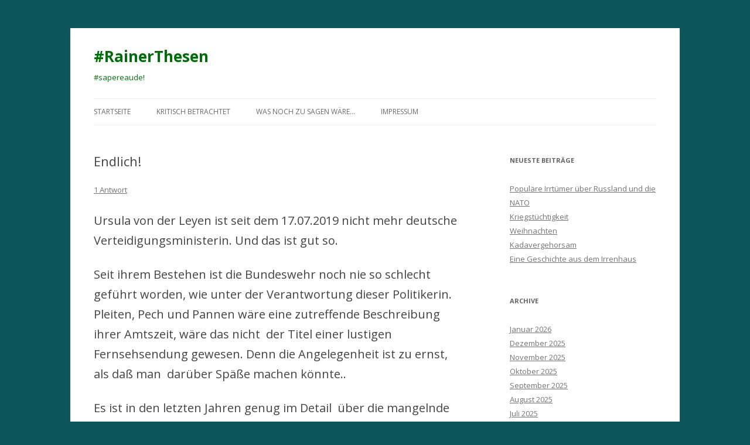

--- FILE ---
content_type: text/html; charset=UTF-8
request_url: https://rainerthesen.de/2019/07/18/endlich/
body_size: 43843
content:
<!DOCTYPE html>
<!--[if IE 7]>
<html class="ie ie7" lang="de">
<![endif]-->
<!--[if IE 8]>
<html class="ie ie8" lang="de">
<![endif]-->
<!--[if !(IE 7) & !(IE 8)]><!-->
<html lang="de">
<!--<![endif]-->
<head>
<meta charset="UTF-8" />
<meta name="viewport" content="width=device-width" />
<title>Endlich! | #RainerThesen</title>
<link rel="profile" href="https://gmpg.org/xfn/11" />
<link rel="pingback" href="https://rainerthesen.de/xmlrpc.php">
<!--[if lt IE 9]>
<script src="https://rainerthesen.de/wp-content/themes/twentytwelve/js/html5.js?ver=3.7.0" type="text/javascript"></script>
<![endif]-->
<meta name='robots' content='max-image-preview:large' />
	<style>img:is([sizes="auto" i], [sizes^="auto," i]) { contain-intrinsic-size: 3000px 1500px }</style>
	<link rel='dns-prefetch' href='//fonts.googleapis.com' />
<link href='https://fonts.gstatic.com' crossorigin rel='preconnect' />
<link rel="alternate" type="application/rss+xml" title="#RainerThesen &raquo; Feed" href="https://rainerthesen.de/feed/" />
<link rel="alternate" type="application/rss+xml" title="#RainerThesen &raquo; Kommentar-Feed" href="https://rainerthesen.de/comments/feed/" />
<link rel="alternate" type="application/rss+xml" title="#RainerThesen &raquo; Endlich! Kommentar-Feed" href="https://rainerthesen.de/2019/07/18/endlich/feed/" />
<script type="text/javascript">
/* <![CDATA[ */
window._wpemojiSettings = {"baseUrl":"https:\/\/s.w.org\/images\/core\/emoji\/15.0.3\/72x72\/","ext":".png","svgUrl":"https:\/\/s.w.org\/images\/core\/emoji\/15.0.3\/svg\/","svgExt":".svg","source":{"concatemoji":"https:\/\/rainerthesen.de\/wp-includes\/js\/wp-emoji-release.min.js?ver=6.7.1"}};
/*! This file is auto-generated */
!function(i,n){var o,s,e;function c(e){try{var t={supportTests:e,timestamp:(new Date).valueOf()};sessionStorage.setItem(o,JSON.stringify(t))}catch(e){}}function p(e,t,n){e.clearRect(0,0,e.canvas.width,e.canvas.height),e.fillText(t,0,0);var t=new Uint32Array(e.getImageData(0,0,e.canvas.width,e.canvas.height).data),r=(e.clearRect(0,0,e.canvas.width,e.canvas.height),e.fillText(n,0,0),new Uint32Array(e.getImageData(0,0,e.canvas.width,e.canvas.height).data));return t.every(function(e,t){return e===r[t]})}function u(e,t,n){switch(t){case"flag":return n(e,"\ud83c\udff3\ufe0f\u200d\u26a7\ufe0f","\ud83c\udff3\ufe0f\u200b\u26a7\ufe0f")?!1:!n(e,"\ud83c\uddfa\ud83c\uddf3","\ud83c\uddfa\u200b\ud83c\uddf3")&&!n(e,"\ud83c\udff4\udb40\udc67\udb40\udc62\udb40\udc65\udb40\udc6e\udb40\udc67\udb40\udc7f","\ud83c\udff4\u200b\udb40\udc67\u200b\udb40\udc62\u200b\udb40\udc65\u200b\udb40\udc6e\u200b\udb40\udc67\u200b\udb40\udc7f");case"emoji":return!n(e,"\ud83d\udc26\u200d\u2b1b","\ud83d\udc26\u200b\u2b1b")}return!1}function f(e,t,n){var r="undefined"!=typeof WorkerGlobalScope&&self instanceof WorkerGlobalScope?new OffscreenCanvas(300,150):i.createElement("canvas"),a=r.getContext("2d",{willReadFrequently:!0}),o=(a.textBaseline="top",a.font="600 32px Arial",{});return e.forEach(function(e){o[e]=t(a,e,n)}),o}function t(e){var t=i.createElement("script");t.src=e,t.defer=!0,i.head.appendChild(t)}"undefined"!=typeof Promise&&(o="wpEmojiSettingsSupports",s=["flag","emoji"],n.supports={everything:!0,everythingExceptFlag:!0},e=new Promise(function(e){i.addEventListener("DOMContentLoaded",e,{once:!0})}),new Promise(function(t){var n=function(){try{var e=JSON.parse(sessionStorage.getItem(o));if("object"==typeof e&&"number"==typeof e.timestamp&&(new Date).valueOf()<e.timestamp+604800&&"object"==typeof e.supportTests)return e.supportTests}catch(e){}return null}();if(!n){if("undefined"!=typeof Worker&&"undefined"!=typeof OffscreenCanvas&&"undefined"!=typeof URL&&URL.createObjectURL&&"undefined"!=typeof Blob)try{var e="postMessage("+f.toString()+"("+[JSON.stringify(s),u.toString(),p.toString()].join(",")+"));",r=new Blob([e],{type:"text/javascript"}),a=new Worker(URL.createObjectURL(r),{name:"wpTestEmojiSupports"});return void(a.onmessage=function(e){c(n=e.data),a.terminate(),t(n)})}catch(e){}c(n=f(s,u,p))}t(n)}).then(function(e){for(var t in e)n.supports[t]=e[t],n.supports.everything=n.supports.everything&&n.supports[t],"flag"!==t&&(n.supports.everythingExceptFlag=n.supports.everythingExceptFlag&&n.supports[t]);n.supports.everythingExceptFlag=n.supports.everythingExceptFlag&&!n.supports.flag,n.DOMReady=!1,n.readyCallback=function(){n.DOMReady=!0}}).then(function(){return e}).then(function(){var e;n.supports.everything||(n.readyCallback(),(e=n.source||{}).concatemoji?t(e.concatemoji):e.wpemoji&&e.twemoji&&(t(e.twemoji),t(e.wpemoji)))}))}((window,document),window._wpemojiSettings);
/* ]]> */
</script>
<style id='wp-emoji-styles-inline-css' type='text/css'>

	img.wp-smiley, img.emoji {
		display: inline !important;
		border: none !important;
		box-shadow: none !important;
		height: 1em !important;
		width: 1em !important;
		margin: 0 0.07em !important;
		vertical-align: -0.1em !important;
		background: none !important;
		padding: 0 !important;
	}
</style>
<link rel='stylesheet' id='wp-block-library-css' href='https://rainerthesen.de/wp-includes/css/dist/block-library/style.min.css?ver=6.7.1' type='text/css' media='all' />
<style id='wp-block-library-theme-inline-css' type='text/css'>
.wp-block-audio :where(figcaption){color:#555;font-size:13px;text-align:center}.is-dark-theme .wp-block-audio :where(figcaption){color:#ffffffa6}.wp-block-audio{margin:0 0 1em}.wp-block-code{border:1px solid #ccc;border-radius:4px;font-family:Menlo,Consolas,monaco,monospace;padding:.8em 1em}.wp-block-embed :where(figcaption){color:#555;font-size:13px;text-align:center}.is-dark-theme .wp-block-embed :where(figcaption){color:#ffffffa6}.wp-block-embed{margin:0 0 1em}.blocks-gallery-caption{color:#555;font-size:13px;text-align:center}.is-dark-theme .blocks-gallery-caption{color:#ffffffa6}:root :where(.wp-block-image figcaption){color:#555;font-size:13px;text-align:center}.is-dark-theme :root :where(.wp-block-image figcaption){color:#ffffffa6}.wp-block-image{margin:0 0 1em}.wp-block-pullquote{border-bottom:4px solid;border-top:4px solid;color:currentColor;margin-bottom:1.75em}.wp-block-pullquote cite,.wp-block-pullquote footer,.wp-block-pullquote__citation{color:currentColor;font-size:.8125em;font-style:normal;text-transform:uppercase}.wp-block-quote{border-left:.25em solid;margin:0 0 1.75em;padding-left:1em}.wp-block-quote cite,.wp-block-quote footer{color:currentColor;font-size:.8125em;font-style:normal;position:relative}.wp-block-quote:where(.has-text-align-right){border-left:none;border-right:.25em solid;padding-left:0;padding-right:1em}.wp-block-quote:where(.has-text-align-center){border:none;padding-left:0}.wp-block-quote.is-large,.wp-block-quote.is-style-large,.wp-block-quote:where(.is-style-plain){border:none}.wp-block-search .wp-block-search__label{font-weight:700}.wp-block-search__button{border:1px solid #ccc;padding:.375em .625em}:where(.wp-block-group.has-background){padding:1.25em 2.375em}.wp-block-separator.has-css-opacity{opacity:.4}.wp-block-separator{border:none;border-bottom:2px solid;margin-left:auto;margin-right:auto}.wp-block-separator.has-alpha-channel-opacity{opacity:1}.wp-block-separator:not(.is-style-wide):not(.is-style-dots){width:100px}.wp-block-separator.has-background:not(.is-style-dots){border-bottom:none;height:1px}.wp-block-separator.has-background:not(.is-style-wide):not(.is-style-dots){height:2px}.wp-block-table{margin:0 0 1em}.wp-block-table td,.wp-block-table th{word-break:normal}.wp-block-table :where(figcaption){color:#555;font-size:13px;text-align:center}.is-dark-theme .wp-block-table :where(figcaption){color:#ffffffa6}.wp-block-video :where(figcaption){color:#555;font-size:13px;text-align:center}.is-dark-theme .wp-block-video :where(figcaption){color:#ffffffa6}.wp-block-video{margin:0 0 1em}:root :where(.wp-block-template-part.has-background){margin-bottom:0;margin-top:0;padding:1.25em 2.375em}
</style>
<style id='classic-theme-styles-inline-css' type='text/css'>
/*! This file is auto-generated */
.wp-block-button__link{color:#fff;background-color:#32373c;border-radius:9999px;box-shadow:none;text-decoration:none;padding:calc(.667em + 2px) calc(1.333em + 2px);font-size:1.125em}.wp-block-file__button{background:#32373c;color:#fff;text-decoration:none}
</style>
<style id='global-styles-inline-css' type='text/css'>
:root{--wp--preset--aspect-ratio--square: 1;--wp--preset--aspect-ratio--4-3: 4/3;--wp--preset--aspect-ratio--3-4: 3/4;--wp--preset--aspect-ratio--3-2: 3/2;--wp--preset--aspect-ratio--2-3: 2/3;--wp--preset--aspect-ratio--16-9: 16/9;--wp--preset--aspect-ratio--9-16: 9/16;--wp--preset--color--black: #000000;--wp--preset--color--cyan-bluish-gray: #abb8c3;--wp--preset--color--white: #fff;--wp--preset--color--pale-pink: #f78da7;--wp--preset--color--vivid-red: #cf2e2e;--wp--preset--color--luminous-vivid-orange: #ff6900;--wp--preset--color--luminous-vivid-amber: #fcb900;--wp--preset--color--light-green-cyan: #7bdcb5;--wp--preset--color--vivid-green-cyan: #00d084;--wp--preset--color--pale-cyan-blue: #8ed1fc;--wp--preset--color--vivid-cyan-blue: #0693e3;--wp--preset--color--vivid-purple: #9b51e0;--wp--preset--color--blue: #21759b;--wp--preset--color--dark-gray: #444;--wp--preset--color--medium-gray: #9f9f9f;--wp--preset--color--light-gray: #e6e6e6;--wp--preset--gradient--vivid-cyan-blue-to-vivid-purple: linear-gradient(135deg,rgba(6,147,227,1) 0%,rgb(155,81,224) 100%);--wp--preset--gradient--light-green-cyan-to-vivid-green-cyan: linear-gradient(135deg,rgb(122,220,180) 0%,rgb(0,208,130) 100%);--wp--preset--gradient--luminous-vivid-amber-to-luminous-vivid-orange: linear-gradient(135deg,rgba(252,185,0,1) 0%,rgba(255,105,0,1) 100%);--wp--preset--gradient--luminous-vivid-orange-to-vivid-red: linear-gradient(135deg,rgba(255,105,0,1) 0%,rgb(207,46,46) 100%);--wp--preset--gradient--very-light-gray-to-cyan-bluish-gray: linear-gradient(135deg,rgb(238,238,238) 0%,rgb(169,184,195) 100%);--wp--preset--gradient--cool-to-warm-spectrum: linear-gradient(135deg,rgb(74,234,220) 0%,rgb(151,120,209) 20%,rgb(207,42,186) 40%,rgb(238,44,130) 60%,rgb(251,105,98) 80%,rgb(254,248,76) 100%);--wp--preset--gradient--blush-light-purple: linear-gradient(135deg,rgb(255,206,236) 0%,rgb(152,150,240) 100%);--wp--preset--gradient--blush-bordeaux: linear-gradient(135deg,rgb(254,205,165) 0%,rgb(254,45,45) 50%,rgb(107,0,62) 100%);--wp--preset--gradient--luminous-dusk: linear-gradient(135deg,rgb(255,203,112) 0%,rgb(199,81,192) 50%,rgb(65,88,208) 100%);--wp--preset--gradient--pale-ocean: linear-gradient(135deg,rgb(255,245,203) 0%,rgb(182,227,212) 50%,rgb(51,167,181) 100%);--wp--preset--gradient--electric-grass: linear-gradient(135deg,rgb(202,248,128) 0%,rgb(113,206,126) 100%);--wp--preset--gradient--midnight: linear-gradient(135deg,rgb(2,3,129) 0%,rgb(40,116,252) 100%);--wp--preset--font-size--small: 13px;--wp--preset--font-size--medium: 20px;--wp--preset--font-size--large: 36px;--wp--preset--font-size--x-large: 42px;--wp--preset--spacing--20: 0.44rem;--wp--preset--spacing--30: 0.67rem;--wp--preset--spacing--40: 1rem;--wp--preset--spacing--50: 1.5rem;--wp--preset--spacing--60: 2.25rem;--wp--preset--spacing--70: 3.38rem;--wp--preset--spacing--80: 5.06rem;--wp--preset--shadow--natural: 6px 6px 9px rgba(0, 0, 0, 0.2);--wp--preset--shadow--deep: 12px 12px 50px rgba(0, 0, 0, 0.4);--wp--preset--shadow--sharp: 6px 6px 0px rgba(0, 0, 0, 0.2);--wp--preset--shadow--outlined: 6px 6px 0px -3px rgba(255, 255, 255, 1), 6px 6px rgba(0, 0, 0, 1);--wp--preset--shadow--crisp: 6px 6px 0px rgba(0, 0, 0, 1);}:where(.is-layout-flex){gap: 0.5em;}:where(.is-layout-grid){gap: 0.5em;}body .is-layout-flex{display: flex;}.is-layout-flex{flex-wrap: wrap;align-items: center;}.is-layout-flex > :is(*, div){margin: 0;}body .is-layout-grid{display: grid;}.is-layout-grid > :is(*, div){margin: 0;}:where(.wp-block-columns.is-layout-flex){gap: 2em;}:where(.wp-block-columns.is-layout-grid){gap: 2em;}:where(.wp-block-post-template.is-layout-flex){gap: 1.25em;}:where(.wp-block-post-template.is-layout-grid){gap: 1.25em;}.has-black-color{color: var(--wp--preset--color--black) !important;}.has-cyan-bluish-gray-color{color: var(--wp--preset--color--cyan-bluish-gray) !important;}.has-white-color{color: var(--wp--preset--color--white) !important;}.has-pale-pink-color{color: var(--wp--preset--color--pale-pink) !important;}.has-vivid-red-color{color: var(--wp--preset--color--vivid-red) !important;}.has-luminous-vivid-orange-color{color: var(--wp--preset--color--luminous-vivid-orange) !important;}.has-luminous-vivid-amber-color{color: var(--wp--preset--color--luminous-vivid-amber) !important;}.has-light-green-cyan-color{color: var(--wp--preset--color--light-green-cyan) !important;}.has-vivid-green-cyan-color{color: var(--wp--preset--color--vivid-green-cyan) !important;}.has-pale-cyan-blue-color{color: var(--wp--preset--color--pale-cyan-blue) !important;}.has-vivid-cyan-blue-color{color: var(--wp--preset--color--vivid-cyan-blue) !important;}.has-vivid-purple-color{color: var(--wp--preset--color--vivid-purple) !important;}.has-black-background-color{background-color: var(--wp--preset--color--black) !important;}.has-cyan-bluish-gray-background-color{background-color: var(--wp--preset--color--cyan-bluish-gray) !important;}.has-white-background-color{background-color: var(--wp--preset--color--white) !important;}.has-pale-pink-background-color{background-color: var(--wp--preset--color--pale-pink) !important;}.has-vivid-red-background-color{background-color: var(--wp--preset--color--vivid-red) !important;}.has-luminous-vivid-orange-background-color{background-color: var(--wp--preset--color--luminous-vivid-orange) !important;}.has-luminous-vivid-amber-background-color{background-color: var(--wp--preset--color--luminous-vivid-amber) !important;}.has-light-green-cyan-background-color{background-color: var(--wp--preset--color--light-green-cyan) !important;}.has-vivid-green-cyan-background-color{background-color: var(--wp--preset--color--vivid-green-cyan) !important;}.has-pale-cyan-blue-background-color{background-color: var(--wp--preset--color--pale-cyan-blue) !important;}.has-vivid-cyan-blue-background-color{background-color: var(--wp--preset--color--vivid-cyan-blue) !important;}.has-vivid-purple-background-color{background-color: var(--wp--preset--color--vivid-purple) !important;}.has-black-border-color{border-color: var(--wp--preset--color--black) !important;}.has-cyan-bluish-gray-border-color{border-color: var(--wp--preset--color--cyan-bluish-gray) !important;}.has-white-border-color{border-color: var(--wp--preset--color--white) !important;}.has-pale-pink-border-color{border-color: var(--wp--preset--color--pale-pink) !important;}.has-vivid-red-border-color{border-color: var(--wp--preset--color--vivid-red) !important;}.has-luminous-vivid-orange-border-color{border-color: var(--wp--preset--color--luminous-vivid-orange) !important;}.has-luminous-vivid-amber-border-color{border-color: var(--wp--preset--color--luminous-vivid-amber) !important;}.has-light-green-cyan-border-color{border-color: var(--wp--preset--color--light-green-cyan) !important;}.has-vivid-green-cyan-border-color{border-color: var(--wp--preset--color--vivid-green-cyan) !important;}.has-pale-cyan-blue-border-color{border-color: var(--wp--preset--color--pale-cyan-blue) !important;}.has-vivid-cyan-blue-border-color{border-color: var(--wp--preset--color--vivid-cyan-blue) !important;}.has-vivid-purple-border-color{border-color: var(--wp--preset--color--vivid-purple) !important;}.has-vivid-cyan-blue-to-vivid-purple-gradient-background{background: var(--wp--preset--gradient--vivid-cyan-blue-to-vivid-purple) !important;}.has-light-green-cyan-to-vivid-green-cyan-gradient-background{background: var(--wp--preset--gradient--light-green-cyan-to-vivid-green-cyan) !important;}.has-luminous-vivid-amber-to-luminous-vivid-orange-gradient-background{background: var(--wp--preset--gradient--luminous-vivid-amber-to-luminous-vivid-orange) !important;}.has-luminous-vivid-orange-to-vivid-red-gradient-background{background: var(--wp--preset--gradient--luminous-vivid-orange-to-vivid-red) !important;}.has-very-light-gray-to-cyan-bluish-gray-gradient-background{background: var(--wp--preset--gradient--very-light-gray-to-cyan-bluish-gray) !important;}.has-cool-to-warm-spectrum-gradient-background{background: var(--wp--preset--gradient--cool-to-warm-spectrum) !important;}.has-blush-light-purple-gradient-background{background: var(--wp--preset--gradient--blush-light-purple) !important;}.has-blush-bordeaux-gradient-background{background: var(--wp--preset--gradient--blush-bordeaux) !important;}.has-luminous-dusk-gradient-background{background: var(--wp--preset--gradient--luminous-dusk) !important;}.has-pale-ocean-gradient-background{background: var(--wp--preset--gradient--pale-ocean) !important;}.has-electric-grass-gradient-background{background: var(--wp--preset--gradient--electric-grass) !important;}.has-midnight-gradient-background{background: var(--wp--preset--gradient--midnight) !important;}.has-small-font-size{font-size: var(--wp--preset--font-size--small) !important;}.has-medium-font-size{font-size: var(--wp--preset--font-size--medium) !important;}.has-large-font-size{font-size: var(--wp--preset--font-size--large) !important;}.has-x-large-font-size{font-size: var(--wp--preset--font-size--x-large) !important;}
:where(.wp-block-post-template.is-layout-flex){gap: 1.25em;}:where(.wp-block-post-template.is-layout-grid){gap: 1.25em;}
:where(.wp-block-columns.is-layout-flex){gap: 2em;}:where(.wp-block-columns.is-layout-grid){gap: 2em;}
:root :where(.wp-block-pullquote){font-size: 1.5em;line-height: 1.6;}
</style>
<link rel='stylesheet' id='twentytwelve-fonts-css' href='https://fonts.googleapis.com/css?family=Open+Sans%3A400italic%2C700italic%2C400%2C700&#038;subset=latin%2Clatin-ext&#038;display=fallback' type='text/css' media='all' />
<link rel='stylesheet' id='twentytwelve-style-css' href='https://rainerthesen.de/wp-content/themes/twentytwelve/style.css?ver=20221101' type='text/css' media='all' />
<link rel='stylesheet' id='twentytwelve-block-style-css' href='https://rainerthesen.de/wp-content/themes/twentytwelve/css/blocks.css?ver=20190406' type='text/css' media='all' />
<!--[if lt IE 9]>
<link rel='stylesheet' id='twentytwelve-ie-css' href='https://rainerthesen.de/wp-content/themes/twentytwelve/css/ie.css?ver=20150214' type='text/css' media='all' />
<![endif]-->
<script type="text/javascript" src="https://rainerthesen.de/wp-includes/js/jquery/jquery.min.js?ver=3.7.1" id="jquery-core-js"></script>
<script type="text/javascript" src="https://rainerthesen.de/wp-includes/js/jquery/jquery-migrate.min.js?ver=3.4.1" id="jquery-migrate-js"></script>
<link rel="https://api.w.org/" href="https://rainerthesen.de/wp-json/" /><link rel="alternate" title="JSON" type="application/json" href="https://rainerthesen.de/wp-json/wp/v2/posts/2397" /><link rel="EditURI" type="application/rsd+xml" title="RSD" href="https://rainerthesen.de/xmlrpc.php?rsd" />
<meta name="generator" content="WordPress 6.7.1" />
<link rel="canonical" href="https://rainerthesen.de/2019/07/18/endlich/" />
<link rel='shortlink' href='https://rainerthesen.de/?p=2397' />
<link rel="alternate" title="oEmbed (JSON)" type="application/json+oembed" href="https://rainerthesen.de/wp-json/oembed/1.0/embed?url=https%3A%2F%2Frainerthesen.de%2F2019%2F07%2F18%2Fendlich%2F" />
<link rel="alternate" title="oEmbed (XML)" type="text/xml+oembed" href="https://rainerthesen.de/wp-json/oembed/1.0/embed?url=https%3A%2F%2Frainerthesen.de%2F2019%2F07%2F18%2Fendlich%2F&#038;format=xml" />
	<style type="text/css" id="twentytwelve-header-css">
			.site-header h1 a,
		.site-header h2 {
			color: #006d09;
		}
		</style>
	<style type="text/css" id="custom-background-css">
body.custom-background { background-color: #0b565b; }
</style>
	</head>

<body class="post-template-default single single-post postid-2397 single-format-standard custom-background wp-embed-responsive custom-font-enabled single-author">
<div id="page" class="hfeed site">
	<header id="masthead" class="site-header">
		<hgroup>
			<h1 class="site-title"><a href="https://rainerthesen.de/" title="#RainerThesen" rel="home">#RainerThesen</a></h1>
			<h2 class="site-description">#sapereaude!</h2>
		</hgroup>

		<nav id="site-navigation" class="main-navigation">
			<button class="menu-toggle">Menü</button>
			<a class="assistive-text" href="#content" title="Zum Inhalt springen">Zum Inhalt springen</a>
			<div class="menu-menu-1-container"><ul id="menu-menu-1" class="nav-menu"><li id="menu-item-8" class="menu-item menu-item-type-custom menu-item-object-custom menu-item-home menu-item-8"><a href="http://rainerthesen.de/">Startseite</a></li>
<li id="menu-item-219" class="menu-item menu-item-type-taxonomy menu-item-object-category menu-item-219"><a href="https://rainerthesen.de/category/kritisch-betrachtet/">kritisch betrachtet</a></li>
<li id="menu-item-220" class="menu-item menu-item-type-taxonomy menu-item-object-category current-post-ancestor current-menu-parent current-post-parent menu-item-220"><a href="https://rainerthesen.de/category/was-noch-zu-sagen-waere/">was noch zu sagen wäre&#8230;</a></li>
<li id="menu-item-15" class="menu-item menu-item-type-post_type menu-item-object-page menu-item-has-children menu-item-15"><a href="https://rainerthesen.de/impressum/">Impressum</a>
<ul class="sub-menu">
	<li id="menu-item-55" class="menu-item menu-item-type-post_type menu-item-object-page menu-item-55"><a href="https://rainerthesen.de/ueber-mich/">über mich</a></li>
</ul>
</li>
</ul></div>		</nav><!-- #site-navigation -->

			</header><!-- #masthead -->

	<div id="main" class="wrapper">

	<div id="primary" class="site-content">
		<div id="content" role="main">

			
				
	<article id="post-2397" class="post-2397 post type-post status-publish format-standard hentry category-was-noch-zu-sagen-waere tag-bundeswehr">
				<header class="entry-header">
			
						<h1 class="entry-title">Endlich!</h1>
										<div class="comments-link">
					<a href="https://rainerthesen.de/2019/07/18/endlich/#comments">1 Antwort</a>				</div><!-- .comments-link -->
					</header><!-- .entry-header -->

				<div class="entry-content">
			
<p class="has-medium-font-size">Ursula von der Leyen ist seit dem 17.07.2019 nicht mehr deutsche Verteidigungsministerin. Und das ist gut so.</p>



<p class="has-medium-font-size">Seit ihrem Bestehen ist die Bundeswehr noch nie so schlecht geführt worden, wie unter der Verantwortung dieser Politikerin. Pleiten, Pech und Pannen wäre eine zutreffende Beschreibung ihrer Amtszeit, wäre das nicht&nbsp; der Titel einer lustigen Fernsehsendung gewesen. Denn die Angelegenheit ist zu ernst, als daß man&nbsp; darüber Späße machen könnte..</p>



<p class="has-medium-font-size">Es ist in den letzten Jahren genug im Detail&nbsp; über die mangelnde Einsatzbereitschaft&nbsp; der Truppe geschrieben worden, insbesondere über nicht fliegende Flugzeuge, nicht einsatzbereite Kampfpanzer, nicht seetüchtige Kriegsschiffe und ähnliches mehr. Peinliches gab es genug zu berichten, von der Affäre um das Sturmgewehr G 36 angefangen, das die Ministerin als angeblich unbrauchbar ausgesondert hat, sich jedoch vom zuständigen Landgericht sagen lassen musste, daß diese&nbsp; Waffe genau die Eigenschaften hat, die seinerzeit vom Ministerium gefordert worden waren. Daß die Truppe mit der Waffe sehr zufrieden war, rundet das Bild nur ab. Und das findet kein Ende mit den Ausfällen der Flugzeuge der Flugbereitschaft, mit denen unsere Spitzenpolitiker zu ihren Terminen in aller Welt geflogen werden (sollen). Deutschland hat sich hier lächerlich gemacht.</p>



<p class="has-medium-font-size">Die Ministerin hat auch auf dem ureigensten Gebiet der Politik versagt, weil sie nicht im Ansatz in der Lage war,&nbsp; das 2 %-Ziel der NATO innerhalb der Bundesregierung und im Parlament durchzusetzen, obwohl Deutschland sich dazu rechtswirksam verpflichtet hat. Eine Ministerin, der offensichtlich entweder der politische Wille oder das politische Gewicht fehlt, die notwendigen Finanzen für ihren Bereich sicherzustellen, hat eben versagt</p>



<p class="has-medium-font-size">Am schwersten wiegt jedoch, daß diese Ministerin das Vertrauen ihrer Soldaten verspielt hat. Schon nichtige Anlässe und offensichtlich an den Haaren herbeigezogene Vorwürfe angeblich rechtsextremer Bestrebungen in der Truppe haben sie dazu bewogen, sich nicht etwa vor ihre Soldaten zu stellen, sondern eine Hexenjagd ohnegleichen auszulösen und öffentlich zu erklären, insoweit  habe die Bundeswehr – und nicht etwa einzelne Soldaten –  ein Haltungsproblem. Nun ist es im Soldatengesetz festgeschrieben, daß Vorgesetzte eine Fürsorgepflicht für ihre Untergebenen haben. Das muß natürlich in besonderem Maße für die Inhaberin der Befehls-und Kommandogewalt gelten. Denn ihr Verhalten ist naturgemäß beispielgebend für alle Dienstvorgesetzten, die ihr nachgeordnet sind. Wenn dann auch noch, wie mehrfach geschehen, ein Staatsanwalt der Ministerin bescheinigen muß, absolut unberechtigte Vorwürfe gegen Soldaten erhoben zu haben, dann bleibt nur noch die Frage, warum das nicht zum umgehenden Rücktritt oder Entlassung der Ministerin geführt hat. <br></p>



<p class="has-medium-font-size">Die Bundeswehr ist derzeit nicht in der Lage, genügend&nbsp; Bewerber für den Truppendienst zu finden, jedenfalls solche, die man auch einstellen kann. Das nimmt nicht weiter wunder. Wer will schon&nbsp; Mitarbeiter eines Unternehmens werden, dessen Maschinenpark veraltet und in Teilen&nbsp; nicht einsatzfähig ist, und dessen Ansehen in der Öffentlichkeit von wirklichen oder auch nur vermeintlichen Skandalen geprägt ist?</p>



<p class="has-medium-font-size">Über die Nachfolgerin Annegret Kramp-Karrenbauer&nbsp; will ich erst einmal nichts sagen, denn jeder Mensch soll&nbsp; die Chance haben, sich in einem neuen Amt zu bewähren, bevor man ihn beurteilt. Nur ist im vorliegenden Falle klar: schlechter kann es eigentlich nicht mehr werden. Somit besteht begründeter Hoffnung,&nbsp; daß es sogar besser wird.<br></p>



<p><br></p>



<p></p>



<p><br></p>



<p></p>



<p> <br></p>
					</div><!-- .entry-content -->
		
		<footer class="entry-meta">
			Dieser Beitrag wurde am <a href="https://rainerthesen.de/2019/07/18/endlich/" title="7:50" rel="bookmark"><time class="entry-date" datetime="2019-07-18T07:50:45+00:00">18. Juli 2019</time></a><span class="by-author"> von <span class="author vcard"><a class="url fn n" href="https://rainerthesen.de/author/73687496/" title="Alle Beiträge von 73687496 anzeigen" rel="author">73687496</a></span></span> in <a href="https://rainerthesen.de/category/was-noch-zu-sagen-waere/" rel="category tag">was noch zu sagen wäre...</a> veröffentlicht. Schlagworte: <a href="https://rainerthesen.de/tag/bundeswehr/" rel="tag">Bundeswehr</a>.								</footer><!-- .entry-meta -->
	</article><!-- #post -->

				<nav class="nav-single">
					<h3 class="assistive-text">Beitrags-Navigation</h3>
					<span class="nav-previous"><a href="https://rainerthesen.de/2019/07/12/was-soll-das/" rel="prev"><span class="meta-nav">&larr;</span> Was soll das?</a></span>
					<span class="nav-next"><a href="https://rainerthesen.de/2019/07/27/aus-dem-irrenhaus/" rel="next">Aus dem Irrenhaus <span class="meta-nav">&rarr;</span></a></span>
				</nav><!-- .nav-single -->

				
<div id="comments" class="comments-area">

	
			<h2 class="comments-title">
			Ein Gedanke zu &#8222;<span>Endlich!</span>&#8220;		</h2>

		<ol class="commentlist">
					<li class="comment even thread-even depth-1" id="li-comment-263">
		<article id="comment-263" class="comment">
			<header class="comment-meta comment-author vcard">
				<img alt='' src='https://secure.gravatar.com/avatar/3fed19b4207d6bcdd389ce50fc920ac3?s=44&#038;d=blank&#038;r=g' srcset='https://secure.gravatar.com/avatar/3fed19b4207d6bcdd389ce50fc920ac3?s=88&#038;d=blank&#038;r=g 2x' class='avatar avatar-44 photo' height='44' width='44' decoding='async'/><cite><b class="fn">Baumann</b> </cite><a href="https://rainerthesen.de/2019/07/18/endlich/#comment-263"><time datetime="2019-07-23T08:17:05+00:00">23. Juli 2019 um 8:17 Uhr</time></a>				</header><!-- .comment-meta -->

				
				
				<section class="comment-content comment">
				<p>Ja, „&#8230;es ist gut&#8230;“, dass diese Dame nicht mehr Inhaberin der Befehls- und Kommandogewalt über die Streitkräfte ist.  In der Wirtschaft wäre man seinen Job los.</p>
<p>Neben Defiziten bei Ausrüstung und Personal, unsinnigem Genderwahnsinn, Mismanagement mit unklaren Zuständigkeiten und Ablaufprozessen, ausuferndem Bürokratismus, Mäzchen wie Uniformen für Schwangere, Mülltrennung und Abgaskontrollen im Auslandseinsatz, um nur einiges zu nennen, hat mich am meisten geärgert, dass die Exministerin den Geist und die Tradition der Truppe beschädigt hat.</p>
<p>Nur ein Beispiel von vielen: Sie sorgte kurz nach ihrem Antritt 2014 dafür, dass der Wahlspruch der Fallschirmjäger „Treue um Treue“ verboten wurde mit der unsinnigen Begründung, der Spruch sei politisch und historisch unkorrekt, da in der Wehrmacht verwendet.</p>
<p>Seit ich vor über 55 Jahren als Wehrpflichtiger gelobte &#8222;&#8230; der Bundesrepublik Deutschland treu zu dienen&#8230;“ war ich bis heute der festen Meinung, dass die Treue eine substanzielle Pflicht des Soldaten sei.<br />
Dies scheint offenkundig nicht mehr der Fall zu sein.</p>
								</section><!-- .comment-content -->

				<div class="reply">
				<a rel="nofollow" class="comment-reply-link" href="https://rainerthesen.de/2019/07/18/endlich/?replytocom=263#respond" data-commentid="263" data-postid="2397" data-belowelement="comment-263" data-respondelement="respond" data-replyto="Antworte auf Baumann" aria-label="Antworte auf Baumann">Antworten</a> <span>&darr;</span>				</div><!-- .reply -->
			</article><!-- #comment-## -->
				</li><!-- #comment-## -->
		</ol><!-- .commentlist -->

		
		
	
		<div id="respond" class="comment-respond">
		<h3 id="reply-title" class="comment-reply-title">Schreibe einen Kommentar <small><a rel="nofollow" id="cancel-comment-reply-link" href="/2019/07/18/endlich/#respond" style="display:none;">Antworten abbrechen</a></small></h3><form action="https://rainerthesen.de/wp-comments-post.php" method="post" id="commentform" class="comment-form"><p class="comment-notes"><span id="email-notes">Deine E-Mail-Adresse wird nicht veröffentlicht.</span> <span class="required-field-message">Erforderliche Felder sind mit <span class="required">*</span> markiert</span></p><p class="comment-form-comment"><label for="comment">Kommentar <span class="required">*</span></label> <textarea id="comment" name="comment" cols="45" rows="8" maxlength="65525" required="required"></textarea></p><p class="comment-form-author"><label for="author">Name <span class="required">*</span></label> <input id="author" name="author" type="text" value="" size="30" maxlength="245" autocomplete="name" required="required" /></p>
<p class="comment-form-email"><label for="email">E-Mail <span class="required">*</span></label> <input id="email" name="email" type="text" value="" size="30" maxlength="100" aria-describedby="email-notes" autocomplete="email" required="required" /></p>
<p class="comment-form-url"><label for="url">Website</label> <input id="url" name="url" type="text" value="" size="30" maxlength="200" autocomplete="url" /></p>
<p class="form-submit"><input name="submit" type="submit" id="submit" class="submit" value="Kommentar abschicken" /> <input type='hidden' name='comment_post_ID' value='2397' id='comment_post_ID' />
<input type='hidden' name='comment_parent' id='comment_parent' value='0' />
</p></form>	</div><!-- #respond -->
	
</div><!-- #comments .comments-area -->

			
		</div><!-- #content -->
	</div><!-- #primary -->


			<div id="secondary" class="widget-area" role="complementary">
			
		<aside id="recent-posts-2" class="widget widget_recent_entries">
		<h3 class="widget-title">Neueste Beiträge</h3>
		<ul>
											<li>
					<a href="https://rainerthesen.de/2026/01/09/populaere-irrtuemer-ueber-russland-und-die-nato/">Populäre Irrtümer über Russland und die NATO</a>
									</li>
											<li>
					<a href="https://rainerthesen.de/2026/01/02/kriegstuechtigkeit/">Kriegstüchtigkeit</a>
									</li>
											<li>
					<a href="https://rainerthesen.de/2025/12/24/weihnachten/">Weihnachten</a>
									</li>
											<li>
					<a href="https://rainerthesen.de/2025/12/20/kadavergehorsam/">Kadavergehorsam</a>
									</li>
											<li>
					<a href="https://rainerthesen.de/2025/12/05/eine-geschichte-aus-dem-irrenhaus/">Eine Geschichte aus dem Irrenhaus</a>
									</li>
					</ul>

		</aside><aside id="archives-2" class="widget widget_archive"><h3 class="widget-title">Archive</h3>
			<ul>
					<li><a href='https://rainerthesen.de/2026/01/'>Januar 2026</a></li>
	<li><a href='https://rainerthesen.de/2025/12/'>Dezember 2025</a></li>
	<li><a href='https://rainerthesen.de/2025/11/'>November 2025</a></li>
	<li><a href='https://rainerthesen.de/2025/10/'>Oktober 2025</a></li>
	<li><a href='https://rainerthesen.de/2025/09/'>September 2025</a></li>
	<li><a href='https://rainerthesen.de/2025/08/'>August 2025</a></li>
	<li><a href='https://rainerthesen.de/2025/07/'>Juli 2025</a></li>
	<li><a href='https://rainerthesen.de/2025/06/'>Juni 2025</a></li>
	<li><a href='https://rainerthesen.de/2025/05/'>Mai 2025</a></li>
	<li><a href='https://rainerthesen.de/2025/04/'>April 2025</a></li>
	<li><a href='https://rainerthesen.de/2025/03/'>März 2025</a></li>
	<li><a href='https://rainerthesen.de/2025/02/'>Februar 2025</a></li>
	<li><a href='https://rainerthesen.de/2025/01/'>Januar 2025</a></li>
	<li><a href='https://rainerthesen.de/2024/12/'>Dezember 2024</a></li>
	<li><a href='https://rainerthesen.de/2024/11/'>November 2024</a></li>
	<li><a href='https://rainerthesen.de/2024/08/'>August 2024</a></li>
	<li><a href='https://rainerthesen.de/2024/07/'>Juli 2024</a></li>
	<li><a href='https://rainerthesen.de/2024/06/'>Juni 2024</a></li>
	<li><a href='https://rainerthesen.de/2024/05/'>Mai 2024</a></li>
	<li><a href='https://rainerthesen.de/2024/04/'>April 2024</a></li>
	<li><a href='https://rainerthesen.de/2024/03/'>März 2024</a></li>
	<li><a href='https://rainerthesen.de/2024/02/'>Februar 2024</a></li>
	<li><a href='https://rainerthesen.de/2024/01/'>Januar 2024</a></li>
	<li><a href='https://rainerthesen.de/2023/12/'>Dezember 2023</a></li>
	<li><a href='https://rainerthesen.de/2023/11/'>November 2023</a></li>
	<li><a href='https://rainerthesen.de/2023/10/'>Oktober 2023</a></li>
	<li><a href='https://rainerthesen.de/2023/09/'>September 2023</a></li>
	<li><a href='https://rainerthesen.de/2023/08/'>August 2023</a></li>
	<li><a href='https://rainerthesen.de/2023/04/'>April 2023</a></li>
	<li><a href='https://rainerthesen.de/2023/03/'>März 2023</a></li>
	<li><a href='https://rainerthesen.de/2023/02/'>Februar 2023</a></li>
	<li><a href='https://rainerthesen.de/2023/01/'>Januar 2023</a></li>
	<li><a href='https://rainerthesen.de/2022/12/'>Dezember 2022</a></li>
	<li><a href='https://rainerthesen.de/2022/11/'>November 2022</a></li>
	<li><a href='https://rainerthesen.de/2022/10/'>Oktober 2022</a></li>
	<li><a href='https://rainerthesen.de/2022/09/'>September 2022</a></li>
	<li><a href='https://rainerthesen.de/2022/08/'>August 2022</a></li>
	<li><a href='https://rainerthesen.de/2022/07/'>Juli 2022</a></li>
	<li><a href='https://rainerthesen.de/2022/06/'>Juni 2022</a></li>
	<li><a href='https://rainerthesen.de/2022/05/'>Mai 2022</a></li>
	<li><a href='https://rainerthesen.de/2022/04/'>April 2022</a></li>
	<li><a href='https://rainerthesen.de/2022/03/'>März 2022</a></li>
	<li><a href='https://rainerthesen.de/2022/02/'>Februar 2022</a></li>
	<li><a href='https://rainerthesen.de/2022/01/'>Januar 2022</a></li>
	<li><a href='https://rainerthesen.de/2021/12/'>Dezember 2021</a></li>
	<li><a href='https://rainerthesen.de/2021/11/'>November 2021</a></li>
	<li><a href='https://rainerthesen.de/2021/10/'>Oktober 2021</a></li>
	<li><a href='https://rainerthesen.de/2021/09/'>September 2021</a></li>
	<li><a href='https://rainerthesen.de/2021/08/'>August 2021</a></li>
	<li><a href='https://rainerthesen.de/2021/07/'>Juli 2021</a></li>
	<li><a href='https://rainerthesen.de/2021/06/'>Juni 2021</a></li>
	<li><a href='https://rainerthesen.de/2021/05/'>Mai 2021</a></li>
	<li><a href='https://rainerthesen.de/2021/04/'>April 2021</a></li>
	<li><a href='https://rainerthesen.de/2021/03/'>März 2021</a></li>
	<li><a href='https://rainerthesen.de/2021/02/'>Februar 2021</a></li>
	<li><a href='https://rainerthesen.de/2021/01/'>Januar 2021</a></li>
	<li><a href='https://rainerthesen.de/2020/12/'>Dezember 2020</a></li>
	<li><a href='https://rainerthesen.de/2020/11/'>November 2020</a></li>
	<li><a href='https://rainerthesen.de/2020/10/'>Oktober 2020</a></li>
	<li><a href='https://rainerthesen.de/2020/09/'>September 2020</a></li>
	<li><a href='https://rainerthesen.de/2020/08/'>August 2020</a></li>
	<li><a href='https://rainerthesen.de/2020/07/'>Juli 2020</a></li>
	<li><a href='https://rainerthesen.de/2020/06/'>Juni 2020</a></li>
	<li><a href='https://rainerthesen.de/2020/05/'>Mai 2020</a></li>
	<li><a href='https://rainerthesen.de/2020/04/'>April 2020</a></li>
	<li><a href='https://rainerthesen.de/2020/03/'>März 2020</a></li>
	<li><a href='https://rainerthesen.de/2020/02/'>Februar 2020</a></li>
	<li><a href='https://rainerthesen.de/2020/01/'>Januar 2020</a></li>
	<li><a href='https://rainerthesen.de/2019/12/'>Dezember 2019</a></li>
	<li><a href='https://rainerthesen.de/2019/11/'>November 2019</a></li>
	<li><a href='https://rainerthesen.de/2019/10/'>Oktober 2019</a></li>
	<li><a href='https://rainerthesen.de/2019/09/'>September 2019</a></li>
	<li><a href='https://rainerthesen.de/2019/08/'>August 2019</a></li>
	<li><a href='https://rainerthesen.de/2019/07/'>Juli 2019</a></li>
	<li><a href='https://rainerthesen.de/2019/06/'>Juni 2019</a></li>
	<li><a href='https://rainerthesen.de/2019/05/'>Mai 2019</a></li>
	<li><a href='https://rainerthesen.de/2019/04/'>April 2019</a></li>
	<li><a href='https://rainerthesen.de/2019/03/'>März 2019</a></li>
	<li><a href='https://rainerthesen.de/2019/02/'>Februar 2019</a></li>
	<li><a href='https://rainerthesen.de/2019/01/'>Januar 2019</a></li>
	<li><a href='https://rainerthesen.de/2018/12/'>Dezember 2018</a></li>
	<li><a href='https://rainerthesen.de/2018/11/'>November 2018</a></li>
	<li><a href='https://rainerthesen.de/2018/10/'>Oktober 2018</a></li>
	<li><a href='https://rainerthesen.de/2018/09/'>September 2018</a></li>
	<li><a href='https://rainerthesen.de/2018/08/'>August 2018</a></li>
	<li><a href='https://rainerthesen.de/2018/07/'>Juli 2018</a></li>
	<li><a href='https://rainerthesen.de/2018/06/'>Juni 2018</a></li>
	<li><a href='https://rainerthesen.de/2018/05/'>Mai 2018</a></li>
	<li><a href='https://rainerthesen.de/2018/04/'>April 2018</a></li>
	<li><a href='https://rainerthesen.de/2018/03/'>März 2018</a></li>
	<li><a href='https://rainerthesen.de/2018/02/'>Februar 2018</a></li>
	<li><a href='https://rainerthesen.de/2018/01/'>Januar 2018</a></li>
	<li><a href='https://rainerthesen.de/2017/12/'>Dezember 2017</a></li>
	<li><a href='https://rainerthesen.de/2017/11/'>November 2017</a></li>
	<li><a href='https://rainerthesen.de/2017/10/'>Oktober 2017</a></li>
	<li><a href='https://rainerthesen.de/2017/09/'>September 2017</a></li>
	<li><a href='https://rainerthesen.de/2017/08/'>August 2017</a></li>
	<li><a href='https://rainerthesen.de/2017/07/'>Juli 2017</a></li>
	<li><a href='https://rainerthesen.de/2017/06/'>Juni 2017</a></li>
	<li><a href='https://rainerthesen.de/2017/05/'>Mai 2017</a></li>
	<li><a href='https://rainerthesen.de/2017/04/'>April 2017</a></li>
	<li><a href='https://rainerthesen.de/2017/03/'>März 2017</a></li>
	<li><a href='https://rainerthesen.de/2017/02/'>Februar 2017</a></li>
	<li><a href='https://rainerthesen.de/2017/01/'>Januar 2017</a></li>
	<li><a href='https://rainerthesen.de/2016/12/'>Dezember 2016</a></li>
	<li><a href='https://rainerthesen.de/2016/11/'>November 2016</a></li>
	<li><a href='https://rainerthesen.de/2016/10/'>Oktober 2016</a></li>
	<li><a href='https://rainerthesen.de/2016/09/'>September 2016</a></li>
	<li><a href='https://rainerthesen.de/2016/08/'>August 2016</a></li>
	<li><a href='https://rainerthesen.de/2016/07/'>Juli 2016</a></li>
	<li><a href='https://rainerthesen.de/2016/06/'>Juni 2016</a></li>
	<li><a href='https://rainerthesen.de/2016/05/'>Mai 2016</a></li>
	<li><a href='https://rainerthesen.de/2016/04/'>April 2016</a></li>
	<li><a href='https://rainerthesen.de/2016/03/'>März 2016</a></li>
	<li><a href='https://rainerthesen.de/2016/02/'>Februar 2016</a></li>
	<li><a href='https://rainerthesen.de/2016/01/'>Januar 2016</a></li>
	<li><a href='https://rainerthesen.de/2015/12/'>Dezember 2015</a></li>
	<li><a href='https://rainerthesen.de/2015/11/'>November 2015</a></li>
	<li><a href='https://rainerthesen.de/2015/10/'>Oktober 2015</a></li>
	<li><a href='https://rainerthesen.de/2015/09/'>September 2015</a></li>
	<li><a href='https://rainerthesen.de/2015/08/'>August 2015</a></li>
	<li><a href='https://rainerthesen.de/2015/07/'>Juli 2015</a></li>
	<li><a href='https://rainerthesen.de/2015/06/'>Juni 2015</a></li>
	<li><a href='https://rainerthesen.de/2015/05/'>Mai 2015</a></li>
	<li><a href='https://rainerthesen.de/2015/04/'>April 2015</a></li>
	<li><a href='https://rainerthesen.de/2015/03/'>März 2015</a></li>
	<li><a href='https://rainerthesen.de/2015/02/'>Februar 2015</a></li>
	<li><a href='https://rainerthesen.de/2015/01/'>Januar 2015</a></li>
			</ul>

			</aside><aside id="categories-2" class="widget widget_categories"><h3 class="widget-title">Kategorien</h3>
			<ul>
					<li class="cat-item cat-item-82"><a href="https://rainerthesen.de/category/gelesen/">gelesen und nachgedacht</a>
</li>
	<li class="cat-item cat-item-4"><a href="https://rainerthesen.de/category/kritisch-betrachtet/">kritisch betrachtet</a>
</li>
	<li class="cat-item cat-item-90"><a href="https://rainerthesen.de/category/nachrichten-aus-absurdistan/">Nachrichten aus Absurdistan</a>
</li>
	<li class="cat-item cat-item-1"><a href="https://rainerthesen.de/category/uncategorized/">Uncategorized</a>
</li>
	<li class="cat-item cat-item-5"><a href="https://rainerthesen.de/category/was-noch-zu-sagen-waere/">was noch zu sagen wäre&#8230;</a>
</li>
	<li class="cat-item cat-item-117"><a href="https://rainerthesen.de/category/zwischen-traum-und-wirklichkeit/">Zwischen Traum und Wirklichkeit</a>
</li>
			</ul>

			</aside>		</div><!-- #secondary -->
		</div><!-- #main .wrapper -->
	<footer id="colophon" role="contentinfo">
		<div class="site-info">
									<a href="https://de.wordpress.org/" class="imprint" title="Semantic Personal Publishing Platform">
				Stolz präsentiert von WordPress			</a>
		</div><!-- .site-info -->
	</footer><!-- #colophon -->
</div><!-- #page -->

<script type="text/javascript" src="https://rainerthesen.de/wp-includes/js/comment-reply.min.js?ver=6.7.1" id="comment-reply-js" async="async" data-wp-strategy="async"></script>
<script type="text/javascript" src="https://rainerthesen.de/wp-content/themes/twentytwelve/js/navigation.js?ver=20141205" id="twentytwelve-navigation-js"></script>
</body>
</html>
